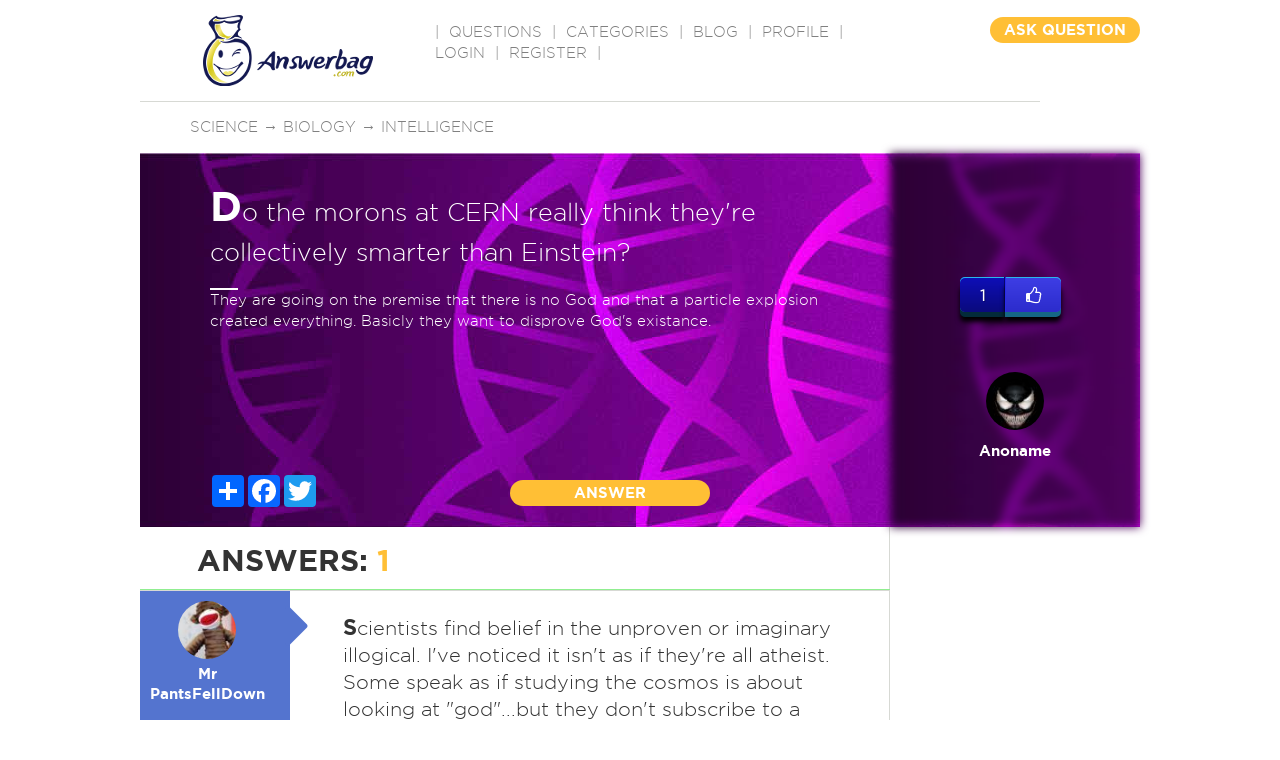

--- FILE ---
content_type: text/html; charset=utf-8
request_url: https://www.google.com/recaptcha/api2/aframe
body_size: -86
content:
<!DOCTYPE HTML><html><head><meta http-equiv="content-type" content="text/html; charset=UTF-8"></head><body><script nonce="hpxpt5JPtMvH85ZakrNoSw">/** Anti-fraud and anti-abuse applications only. See google.com/recaptcha */ try{var clients={'sodar':'https://pagead2.googlesyndication.com/pagead/sodar?'};window.addEventListener("message",function(a){try{if(a.source===window.parent){var b=JSON.parse(a.data);var c=clients[b['id']];if(c){var d=document.createElement('img');d.src=c+b['params']+'&rc='+(localStorage.getItem("rc::a")?sessionStorage.getItem("rc::b"):"");window.document.body.appendChild(d);sessionStorage.setItem("rc::e",parseInt(sessionStorage.getItem("rc::e")||0)+1);localStorage.setItem("rc::h",'1762446052956');}}}catch(b){}});window.parent.postMessage("_grecaptcha_ready", "*");}catch(b){}</script></body></html>